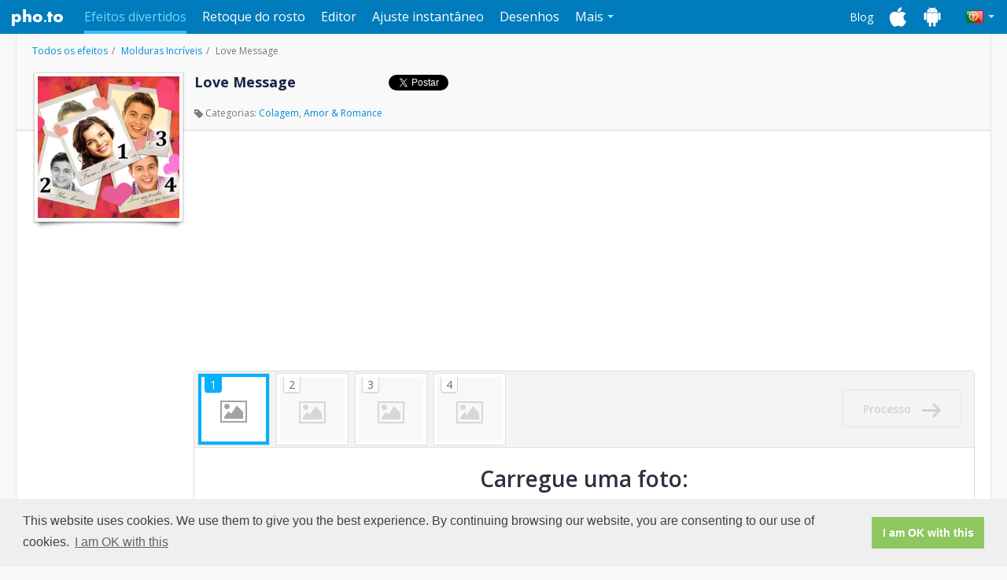

--- FILE ---
content_type: text/html; charset=UTF-8
request_url: https://funny.pho.to/pt/love-message-collage/
body_size: 6361
content:
<!DOCTYPE html><html lang="pt" xmlns:fb="http://ogp.me/ns/fb#"><head><meta charset="utf-8"><meta http-equiv="X-UA-Compatible" content="IE=edge"><title>Create your love photo collage with polaroid shots online</title><meta name="description" content=""><meta property="og:image" content="https://s-funny.ws.pho.to/images/share-icon.jpeg"><meta property="og:title" content="Create your love photo collage with polaroid shots online" /><meta property="og:type" content="website" /><meta property="og:url" content="https://funny.pho.to/love-message-collage/?_locale=pt" /><meta property="og:image" content="https://funny-photo.s3.amazonaws.com/templates/272/preview500.jpg" /><meta property="og:site_name" content="funny.pho.to" /><meta property="og:description" content="funny.page2_meta_description" /><style type="text/css">
      @import url(https://fonts.googleapis.com/css?family=Open+Sans:300,400,600,700&subset=latin,cyrillic);
    </style><!-- HTML5 shim and Respond.js for IE8 support of HTML5 elements and media queries --><!--[if lt IE 9]><script src="https://oss.maxcdn.com/html5shiv/3.7.2/html5shiv.min.js"></script><script src="https://oss.maxcdn.com/respond/1.4.2/respond.min.js"></script><![endif]--><!-- Fav and touch icons --><link rel="shortcut icon" type="image/x-icon" href="https://funny.pho.to/favicon.ico"><link rel="alternate" hreflang="en" href="https://funny.pho.to/love-message-collage/" /><link rel="alternate" hreflang="ru" href="https://funny.pho.to/ru/love-message-collage/" /><link rel="alternate" hreflang="es" href="https://funny.pho.to/es/collage-mesaje-amor/" /><link rel="alternate" hreflang="fr" href="https://funny.pho.to/fr/collage-message-d-amour/" /><link rel="alternate" hreflang="de" href="https://funny.pho.to/de/liebesnachricht-collage/" /><link rel="alternate" hreflang="zh" href="https://funny.pho.to/zh/love-message-collage/" /><link rel="alternate" hreflang="it" href="https://funny.pho.to/it/collage-messaggio-amore/" /><link rel="alternate" hreflang="tr" href="https://funny.pho.to/tr/ask-mesaji-kolaji/" /><link rel="alternate" hreflang="pt" href="https://funny.pho.to/pt/love-message-collage/" /><!-- Google Analytics --><script>
      (function(i,s,o,g,r,a,m){i['GoogleAnalyticsObject']=r;i[r]=i[r]||function(){
          (i[r].q=i[r].q||[]).push(arguments)},i[r].l=1*new Date();a=s.createElement(o),
              m=s.getElementsByTagName(o)[0];a.async=1;a.src=g;m.parentNode.insertBefore(a,m)
      })(window,document,'script','//www.google-analytics.com/analytics.js','ga');

      ga('create', 'UA-6736447-27', 'auto');
      ga('require', 'displayfeatures');
      ga('send', 'pageview');
      var ga_timer_start = (new Date).getTime();
    </script><!-- End Google Analytics --><link rel="stylesheet" href="https://s-funny.ws.pho.to/c31aa6-001/css/funny/2.css" type="text/css" /><link rel="stylesheet" href="https://s-funny.ws.pho.to/c31aa6-001/css/lightbox.css" type="text/css" /><script type="text/javascript">
        //ga('send', 'event', 'funnyevents', '2nd_pageview_head');

        var i18n = {
            'template_id' : 'love_message',
            'template_print' : '0',
            'template_slug' : 'love-message-collage',
            'template_group_slug' : 'incriveis-molduras-de-fotos',
            'template_title' : 'Love Message',
            'template_animated' : 0,
            'lang': 'pt',

            'message_extension' : 'Voc\u00EA\x20pode\x20escolher\x20apenas\x20imagens\x20com\x20extens\u00F5es\x20.jpg,\x20.jpeg,\x20.gif\x20e\x20.png',
            'url_error' : 'N\u00E3o\x20\u00E9\x20poss\u00EDvel\x20carregar\x20a\x20imagem\x3A',
            'too_large_error' : 'O\x20arquivo\x20que\x20voc\u00EA\x20enviou\x20\u00E9\x20muito\x20grande,\x20nosso\x20limite\x20\u00E9\x20de\x2010\x20Mb.\x20Por\x20favor,\x20redimensione\x20esta\x20foto\x20ou\x20carregue\x20outra.',
            'message_limit' : 'Voc\u00EA\x20pode\x20escolher\x20apenas\x204\x20imagens\x20de\x20origem\x20para\x20este\x20modelo'
        };
        var hit_id = '3204';
    </script><script id="smbanner" data-smbanner-url="https://app.splitmetrics.com/smart-banners/XWHzoDcTq894wKsuJWcQ3U/data" src="https://dalusewymm5m7.cloudfront.net/smart-banner--locale-en.latest.js" async></script></head><body ><header><div class="container"><a class="navbar-brand" href="http://pho.to/">Pho.to</a><nav class="navbar"><ul class="nav navbar-nav" id="services-menu"><li class="active"><a href="http://funny.pho.to/">Efeitos divertidos</a></li><li><a href="http://makeup.pho.to/">Retoque do rosto</a></li><li><a href="http://editor.pho.to/">Editor</a></li><li><a href="http://enhance.pho.to/">Ajuste instantâneo</a></li><li><a href="http://cartoon.pho.to/">Desenhos</a></li><li class="dropdown"><span class="dropdown-toggle">Mais<span class="caret"></span></span><ul class="dropdown-menu pull-right"><li><a href="http://cards.pho.to/">E-cartões</a></li><li><a href="http://avatar.pho.to/">Avatares</a></li></ul></li></ul><div id="lang-dropdown" class="dropdown navbar-right"><span class="pt dropdown-toggle" id="current-lang"><span class="caret"></span></span><ul class="dropdown-menu pull-right"><li><a href="/en/love-message-collage/" class="en">U.S. English</a></li><li><a href="/ru/love-message-collage/" class="ru">Русский</a></li><li><a href="/es/collage-mesaje-amor/" class="es">Español</a></li><li><a href="/fr/collage-message-d-amour/" class="fr">Français</a></li><li><a href="/de/liebesnachricht-collage/" class="de">Deutsch</a></li><li><a href="/zh/love-message-collage/" class="zh">中文</a></li><li><a href="/it/collage-messaggio-amore/" class="it">Italiano</a></li><li><a href="/tr/ask-mesaji-kolaji/" class="tr">Türkçe</a></li><li><a href="/pt/love-message-collage/" class="pt">Português</a></li></ul></div><ul id="header-links" class="nav navbar-nav navbar-right"><li><a href="http://blog.pho.to/">Blog</a></li><li><a href="http://ios.pho.to/" class="ios-apps-link"></a></li><li><a href="http://android.pho.to/" class="android-apps-link"></a></li></ul></nav></div></header><div id="main-content"><div class="container"><div id="contextMenu" class="dropdown clearfix" style="display:none;"><ul class="dropdown-menu" role="menu" aria-labelledby="dropdownMenu" style="display:block;position:static;margin-bottom:5px;"><li><a tabindex="-1" action="download" href="#">Download</a></li><li><a tabindex="-1" action="open" href="#">Open in new window</a></li><li><a tabindex="-1" action="delete" href="#">Delete</a></li></ul></div><div class="sidebar-left"><div class="ads-block google-ad-160-600"><script async src="//pagead2.googlesyndication.com/pagead/js/adsbygoogle.js"></script><!-- pho.to_funny uploadPage 160х600 --><ins class="adsbygoogle"
       style="display:inline-block;width:160px;height:600px"
       data-ad-client="ca-pub-8698123149353813"
       data-ad-slot="9709225882"></ins><script>
    (adsbygoogle = window.adsbygoogle || []).push({});
  </script></div></div><div id="template-details"><ol class="breadcrumb" id="effect"><li><a href=".././">Todos os efeitos</a></li><li><a href=".././incriveis-molduras-de-fotos/">Molduras Incríveis</a></li><li class="active">Love Message</li></ol><span id="template-preview"><img src="https://funny-photo.s3.amazonaws.com/templates/272/preview220.jpg" title="Love Message" alt="Love Message"></span><h1>Love Message</h1><![if gte IE 9]><div class="addthis-buttons"><!--Facebook like--><div class="fb-like" data-layout="button_count" data-action="like" data-show-faces="false" data-share="false"></div><!--Tweet--><a href="https://twitter.com/share" class="twitter-share-button" data-text="Modelo Love Message no serviço de efeitos fotográficos online Funny.Pho.to">Tweet</a><!--Google +1--><div class="g-plusone" data-size="medium"></div><script type="text/javascript">
    document.addEventListener('DOMContentLoaded', function() {
      var po = document.createElement('script'); po.type = 'text/javascript'; po.async = true;
      po.src = 'https://apis.google.com/js/platform.js';
      var s = document.getElementsByTagName('script')[0]; s.parentNode.insertBefore(po, s);
    }, false);

  </script></div><![endif]><ol class="breadcrumb" id="tags"><li class="active"><span class="icon-tags"></span> Categorias:
                              <a href="../../pt/colagem/">Colagem</a>,                               <a href="../../pt/cartoes-romanticos/">Amor &amp; Romance</a></li></ol></div><div class="right-content"><div class="ads-block google-ad-728-90-rsp"><script async src="//pagead2.googlesyndication.com/pagead/js/adsbygoogle.js"></script><!-- pho.to_funny uploadPage 728x90 N1 --><ins class="adsbygoogle"
       style="display:block"
       data-ad-client="ca-pub-8698123149353813"
       data-ad-slot="5418627088"
       data-ad-format="auto"></ins><script>
      (adsbygoogle = window.adsbygoogle || []).push({});
    </script></div><div id="select-photo" class="multi"><div id="multi-selected" data-mphotos="4"><ul><li class="active"><span class="preview" data-counter="1"></span></li><li><span class="preview" data-counter="2"></span></li><li><span class="preview" data-counter="3"></span></li><li><span class="preview" data-counter="4"></span></li></ul><button class="btn disabled orange-btn" id="create-button">Processo<i class="icon-arrow"></i></button></div><h2>Carregue uma foto:</h2><a class="blue-btn" id="from-pc" href="#"><input type="file" name="images" multiple/><i class="icon-from-pc"></i><span class="default-text">do computador</span><span class="loading-text">Enviando: 0%</span></a><a class="blue-btn" id="from-url" href="#enterURL" data-toggle="modal"><i class="icon-from-url"></i><span class="default-text">por URL</span><span class="loading-text">Enviando...</span></a><a class="blue-btn" id="from-fb" href="#"><i class="icon-from-fb"></i><span class="default-text">do Facebook</span><span class="loading-text">Enviando...</span></a><div class="add-images">ou selecione uma destes:</div><div id="recent-images"  style="display: none;" ><div id="uploaded-photos"><span class="prev disable"></span><span class="next disable"></span><div class="scrollable"><ul></ul></div></div><div id="results" style="display:none"><span class="prev disable"></span><span class="next disable"></span><div class="scrollable"><ul></ul></div></div></div><div id="samples"><ul><li class="preview"><img src="https://s-funny.ws.pho.to/c31aa6-001/images/sample-preview-girl.jpg" data-src="https://s-funny.ws.pho.to/c31aa6-001/images/samples/girl.jpg" /></li><li class="preview"><img src="https://s-funny.ws.pho.to/c31aa6-001/images/sample-preview-boy.jpg" data-src="https://s-funny.ws.pho.to/c31aa6-001/images/samples/boy.jpg" /></li><li class="preview"><img src="https://s-funny.ws.pho.to/c31aa6-001/images/sample-preview-ship.jpg" data-src="https://s-funny.ws.pho.to/c31aa6-001/images/samples/ship.jpg" /></li></ul><span>Amostras de fotos</span></div><div class="ads-block google-ad-728-90-rsp"><script async src="//pagead2.googlesyndication.com/pagead/js/adsbygoogle.js"></script><!-- pho.to_funny uploadPage 728x90 N2 --><ins class="adsbygoogle"
       style="display:block"
       data-ad-client="ca-pub-8698123149353813"
       data-ad-slot="2325559889"
       data-ad-format="auto"></ins><script>
      (adsbygoogle = window.adsbygoogle || []).push({});
    </script></div></div><!-- end 'select photo' block --><div class="comments"><h3>O que as pessoas dizem sobre este efeito:</h3><ul class="nav nav-tabs" id="comments-tabs"><li><a href="#vk-tab" data-toggle="tab" rel="nofollow"><i class="vk-icon"></i>VKontakte</a></li><li class="active"><a href="#fb-tab" data-toggle="tab" rel="nofollow"><i class="fb-icon"></i>Facebook</a></li></ul><div id="comments-tabs-content" class="tab-content"><div class="tab-pane fade in" id="vk-tab"><!-- Put this div tag to the place, where the Comments block will be --><div id="vk_comments"></div></div><div class="tab-pane fade in active" id="fb-tab"><fb:comments href="https://funny.pho.to/love-message-collage/?_locale=pt" width="100%"></fb:comments></div></div></div></div><!-- Markup for Carson Shold's Photo Selector --><div id="CSPhotoSelector"><div class="CSPhotoSelector_dialog"><a href="#" id="CSPhotoSelector_buttonClose">&times;</a><div class="CSPhotoSelector_form"><div class="CSPhotoSelector_header"><p>Selecione de Fotos</p></div><div class="CSPhotoSelector_content CSAlbumSelector_wrapper"><p>Procure nos seus álbuns a foto que você deseja usar</p><div class="CSPhotoSelector_searchContainer CSPhotoSelector_clearfix"><div class="CSPhotoSelector_selectedCountContainer">Selecione o álbum</div></div><div class="CSPhotoSelector_photosContainer CSAlbum_container"></div></div><div class="CSPhotoSelector_content CSPhotoSelector_wrapper"><p>Selecione uma nova foto</p><div class="CSPhotoSelector_searchContainer CSPhotoSelector_clearfix"><div class="CSPhotoSelector_selectedCountContainer" style="display: none;"><span class="CSPhotoSelector_selectedPhotoCount">0</span> / <span class="CSPhotoSelector_selectedPhotoCountMax">0</span> fotos selecionadas
                    </div><a href="#" id="CSPhotoSelector_backToAlbums">Voltar para álbuns</a></div><div class="CSPhotoSelector_photosContainer CSPhoto_container"></div></div><div id="CSPhotoSelector_loader"></div><div class="CSPhotoSelector_footer CSPhotoSelector_clearfix"><a href="#" id="CSPhotoSelector_pagePrev" class="CSPhotoSelector_disabled">Anterior</a><a href="#" id="CSPhotoSelector_pageNext">Seguinte</a><div class="CSPhotoSelector_pageNumberContainer">
                    Página <span id="CSPhotoSelector_pageNumber">1</span> / <span id="CSPhotoSelector_pageNumberTotal">1</span></div><a href="#" id="CSPhotoSelector_buttonOK">OK</a><a href="#" id="CSPhotoSelector_buttonCancel">Cancelar</a></div></div></div></div><!-- Modal --><div id="enterURL" class="modal fade" tabindex="-1" role="dialog" aria-hidden="true"><div class="modal-dialog"><div class="modal-content"><div class="modal-header"><button type="button" class="close" data-dismiss="modal" aria-hidden="true">&times;</button><h4>Digitar a URL</h4></div><div class="modal-body"><p>Copie e cole a URL ou um texto com uma URL para a imagem aqui:</p><input placeholder="Digitar a URL" type="text" id="enter-url-input" class="form-control"></div><div class="modal-footer"><button class="btn" data-dismiss="modal" aria-hidden="true">Fechar</button><button class="btn btn-primary">Adicionar URL</button></div></div></div></div><script>
        //newfunny.pho.to - 2nd page view inpage

        (function (id) {
            var i = new Image();
            i.src = '//hits.informer.com/log.php?id=' + id + '&r=' +  Math.round(100000 * Math.random());
        })(4535)
    </script></div></div><footer><div id="footer"><div class="footer-layout container"><div class="item"><h3>SOBRE</h3><ul><li><a href="http://pho.to/pt/press/">Sobre nós</a></li><li><a href="http://blog.pho.to/">Blog</a></li><li><a href="http://pho.to/pt/news/">Notícias</a></li><li><a href="http://developers.pho.to">API</a></li></ul></div><div class="item"><h3>SUPORTE</h3><ul><li><a href="http://pho.to/pt/feedback/">Perguntas Frequentes</a></li><li><a href="http://pho.to/pt/feedback/">Fale Conosco</a></li></ul></div><div class="item"><h3>PLATAFORMAS</h3><ul><li><a href="http://ios.pho.to/pt/">iOS</a></li><li><a href="http://android.pho.to/pt/">Android</a></li></ul></div><div class="item"><h3>JURÍDICO</h3><ul><li><a href="http://pho.to/pt/policy/">Política de Privacidade</a></li><li><a href="http://pho.to/pt/terms/">Termos de Serviço</a></li></ul></div><div class="item social-links"><h3>Conecte-se com a gente</h3><a href="https://www.facebook.com/Pho.to.Editor" class="fb"></a><a href="https://twitter.com/pho_to" class="tw"></a><a href="https://www.instagram.com/photolabofficial/" class="inst"></a><a href="https://plus.google.com/u/0/118269337780640865982/" class="g-plus"></a><a href="http://vk.com/club22169648" class="vk"></a></div><div class="item copyright"><span>Copyright © 2016 Pho.to</span><span>All rights reserved.</span></div></div></div></footer><div id="fb-root"></div></body><script type="text/javascript">
          var i = new Image();
          i.src = '//hits.informer.com/log.php?id=' + 16 + '&r=' +  Math.round(100000 * Math.random());
      </script><script src="https://s-funny.ws.pho.to/c31aa6-001/js/funny/template.js"></script><script>
        ;(function($){
          function setHeight(){
            var items = $(this).children('.item');
            items.css({'height':'auto'});
            var height = 0;
            items.each(function(){
              var newHeight = $(this).outerHeight();
              if(newHeight > height){
                height = newHeight;
              }
            });
            items.css({'height':height});
          }

          $.fn.oneHeight = function(){
            var container = $(this);
            var containerWidth = container.outerWidth();

            $(document).ready(function(){
              setHeight.call(container);
            });

            $(window).on('resize', function(){
              var newContainer = container.outerWidth();

              if(newContainer == containerWidth) return;
              containerWidth = newContainer;
              setHeight.call(container);
            });
          }
        })(jQuery);

        $(document).ready(function(){
          $('.effect-catalog .catalog-list').oneHeight();
        });
      </script><link rel="stylesheet" type="text/css" href="//cdnjs.cloudflare.com/ajax/libs/cookieconsent2/3.1.0/cookieconsent.min.css" /><script src="//cdnjs.cloudflare.com/ajax/libs/cookieconsent2/3.1.0/cookieconsent.min.js"></script><script>
      window.addEventListener("load", function () {
          window.cookieconsent.initialise({
              "palette": {
                  "popup": {
                      "background": "#efefef",
                      "text": "#404040"
                  },
                  "button": {
                      "background": "#8ec760",
                      "text": "#ffffff"
                  }
              },
              "content": {
                  "message": "This website uses cookies. We use them to give you the best experience. By continuing browsing our website, you are consenting to our use of cookies.",
                  "dismiss": "I am OK with this",
                  "link": "I am OK with this",
                  "href": "https://pho.to/privacy"
              }
          })
      });
  </script></html>

--- FILE ---
content_type: text/html; charset=utf-8
request_url: https://accounts.google.com/o/oauth2/postmessageRelay?parent=https%3A%2F%2Ffunny.pho.to&jsh=m%3B%2F_%2Fscs%2Fabc-static%2F_%2Fjs%2Fk%3Dgapi.lb.en.2kN9-TZiXrM.O%2Fd%3D1%2Frs%3DAHpOoo_B4hu0FeWRuWHfxnZ3V0WubwN7Qw%2Fm%3D__features__
body_size: 161
content:
<!DOCTYPE html><html><head><title></title><meta http-equiv="content-type" content="text/html; charset=utf-8"><meta http-equiv="X-UA-Compatible" content="IE=edge"><meta name="viewport" content="width=device-width, initial-scale=1, minimum-scale=1, maximum-scale=1, user-scalable=0"><script src='https://ssl.gstatic.com/accounts/o/2580342461-postmessagerelay.js' nonce="XHMAoA03XuaTdYyIe3vEvw"></script></head><body><script type="text/javascript" src="https://apis.google.com/js/rpc:shindig_random.js?onload=init" nonce="XHMAoA03XuaTdYyIe3vEvw"></script></body></html>

--- FILE ---
content_type: text/html; charset=utf-8
request_url: https://www.google.com/recaptcha/api2/aframe
body_size: 268
content:
<!DOCTYPE HTML><html><head><meta http-equiv="content-type" content="text/html; charset=UTF-8"></head><body><script nonce="9PVgz0VPSzBWdbIYnGQ-ig">/** Anti-fraud and anti-abuse applications only. See google.com/recaptcha */ try{var clients={'sodar':'https://pagead2.googlesyndication.com/pagead/sodar?'};window.addEventListener("message",function(a){try{if(a.source===window.parent){var b=JSON.parse(a.data);var c=clients[b['id']];if(c){var d=document.createElement('img');d.src=c+b['params']+'&rc='+(localStorage.getItem("rc::a")?sessionStorage.getItem("rc::b"):"");window.document.body.appendChild(d);sessionStorage.setItem("rc::e",parseInt(sessionStorage.getItem("rc::e")||0)+1);localStorage.setItem("rc::h",'1768724161258');}}}catch(b){}});window.parent.postMessage("_grecaptcha_ready", "*");}catch(b){}</script></body></html>